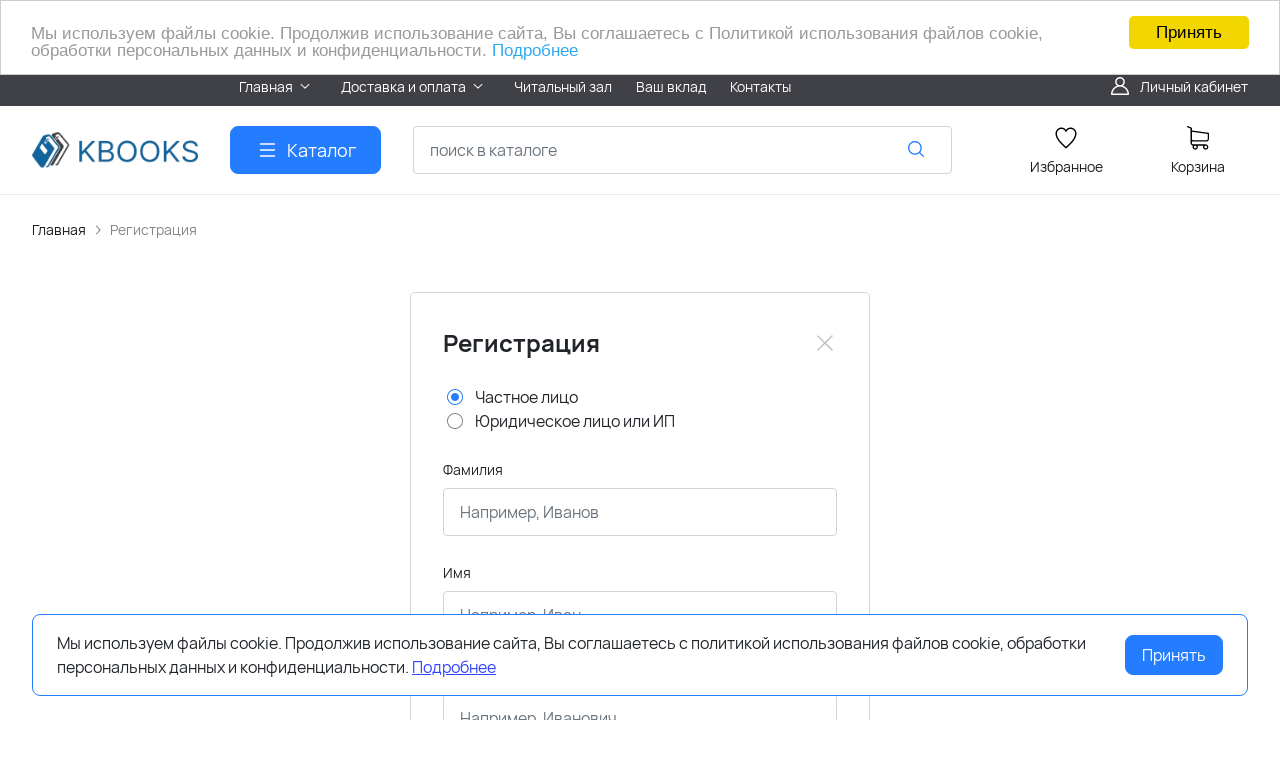

--- FILE ---
content_type: application/javascript
request_url: https://kbooks.ru/modules/emailsubscribe/view/js/subdialog.js
body_size: 665
content:
/**
* Отображает диалог подписки на новости
*/
new class SubscribeWindow extends RsJsCore.classes.component {

    /**
     * Выполняет скрипт для защиты от роботов
     *
     * @param HTML
     */
    executeScript(HTML) {
        var head = document.getElementsByTagName("head")[0];
        var scr;

        var tmp = document.createElement('div');
        tmp.innerHTML = HTML;
        var scrajx = tmp.getElementsByTagName('script');

        for(var i in scrajx) {
            scr = document.createElement("script");
            scr.type = "text/javascript";
            scr.text = scrajx[i].text;
            head.appendChild(scr);
            head.removeChild(scr);
        }
    }

    /**
     * Открывает диалог подписки на новости
     */
    openSubscribeDialog() {
        this.plugins.openDialog.show({
            url: global.emailsubscribe_dialog_url,
            callback: (response, element) => {
                this.executeScript(response.html);
            }
        })
    }

    onDocumentReady() {
        if (global.emailsubscribe_dialog_open_delay){ //Если опция настроена и включена
            setTimeout(() => {this.openSubscribeDialog()}, global.emailsubscribe_dialog_open_delay * 1000);
        }
    }
};

--- FILE ---
content_type: application/javascript
request_url: https://kbooks.ru/modules/users/view/js/rscomponent/verification.js
body_size: 2206
content:
/**
 * Плагин, инициализирующий работу двухфакторной авторизации, регистрации
 */
new class Verification extends RsJsCore.classes.component
{
    constructor()
    {
        super();
        this.settings = {
            verifyBlock:           '.rs-verify-code-block',
            refreshButtonSelector: '.rs-verify-refresh-code',
            resetButtonSelector:   '.rs-verify-reset',

            verifyTimerLine:       '.rs-verify-timer-line',
            verifyTimer:           '.rs-verify-timer .rs-time',
            verifyPhoneInput:      'input[data-phone]',
            verifyTokenInput:      'input[data-token]',
            verifyKeyInput:        'input[data-key]',
            autoSubmitInput:       'input[data-auto-submit-length]',
            errorSelector:         '.rs-verify-error',
            errorFieldSelector:    '.invalid-feedback',
            waitClass:             'rs-wait'
        };
    }

    onDocumentReady() {
        this.utils.on('click', this.settings.refreshButtonSelector, (event) => this.refreshCode(event));
        this.utils.on('click', this.settings.resetButtonSelector, (event) => this.resetCode(event));
        this.utils.on('input', this.settings.autoSubmitInput, (event) => this.onKeyPressAutoSubmit(event));
    }

    onContentReady() {
        document.querySelectorAll(this.settings.verifyBlock).forEach((element) => {
            let timer = element.querySelector('[data-delay-refresh-code-sec]');
            if (timer) {
                this.runTimer(timer);
            }
        });
    }

    /**
     *  Выполняет запрос к серверу, для обновления блока верификации
     *
     * @param url
     * @param data
     * @param context
     */
    refresh(url, data, context) {

        let showError = (text) => {
            let errorElement = context.querySelector(this.settings.errorSelector)
            if (errorElement) {
                errorElement.innerText = text;
                errorElement.classList.remove('hidden');
                errorElement.classList.add('invalid-feedback');
            }
        };

        fetch(url, {
            credentials:'include',
            headers: {
                'X-Requested-With': 'XMLHttpRequest'
            },
            method: 'POST',
            body: new URLSearchParams(data)
        }).then(async (data) => {
            if (data.ok) {
                let response = await data.json();

                if (response.success) {
                    //Сбрасываем отображаемую ошибку
                    let input = context.querySelector(this.settings.verifyPhoneInput);
                    if (input) {
                        input.classList.remove('is-invalid');
                        let name = input.getAttribute('name');

                        let error = context.parentNode.querySelector(this.settings.errorFieldSelector + '[data-field="' + name + '"]');
                        error && error.remove();
                    }
                }

                if (response.html) {
                    let parent = context.parentNode;
                    context.insertAdjacentHTML("afterend", response.html);
                    context.remove();
                    parent.dispatchEvent(new CustomEvent('new-content', {bubbles: true}));

                    let inputKey = parent.querySelector(this.settings.verifyKeyInput);
                    if (inputKey) {
                        inputKey.focus();
                    }
                }
            } else {
                if (data.status === 404) {
                    showError(lang.t('Сессия истекла. Обновите страницу'));
                }
            }
        }).catch((response) => {
            showError(lang.t('Произошла ошибка. Попробуйте позже'));
        });
    }

    /**
     * Обработчик ввода клавиш в online-поле с кодом верификации
     */
    onKeyPressAutoSubmit(event) {
        let target = event.rsTarget;
        let context = target.closest(this.settings.verifyBlock);

        if (event.keyCode === 13) {
            event.preventDefault();
        }

        setTimeout(() => {
            let value = target.value;
            let url = context.dataset.checkCodeUrl;

            let data = {
                phone: context.querySelector(this.settings.verifyPhoneInput).value,
                token: context.querySelector(this.settings.verifyTokenInput).value,
                code: value,
            };

            if ( value.length == target.dataset.autoSubmitLength || event.keyCode === 13) {
                this.refresh(url, data, context);
            }
        }, 0);
    }

    /**
     * Обработчик кнопки "Отправить код"
     */
    refreshCode(event) {
        let target = event.rsTarget;
        let context = target.closest(this.settings.verifyBlock);
        let phone = context.querySelector(this.settings.verifyPhoneInput)
        let url = target.dataset.url;
        let data = {
            token: context.dataset.token,
            phone: phone && phone.value
        };

        this.refresh(url, data, context);
    }

    /**
     * Обработчик кнопки "Изменить номер"
     */
    resetCode(event) {
        let target = event.rsTarget;
        let context = target.closest(this.settings.verifyBlock);
        let url = target.dataset.url;
        let data = {
            token: context.dataset.token
        };

        this.refresh(url, data, context);
    }

    /**
     * Возвращает отформатированное количество времени
     *
     * @param second
     * @returns {string}
     */
    formatTime(second)  {
        let hours = Math.floor(second/3600);
        let minutes = Math.floor((second - hours*3600)/60);
        let seconds = Math.floor(second - (minutes * 60 + hours * 3600));

        return (hours > 0 ? ("0" + hours).substr(-2,2) + ':' : '') +
            ("0" + minutes).substr(-2,2) + ':' +
            ("0" + seconds).substr(-2,2);
    }

    /**
     * Запускает обратный отсчет до повтора отправки кода
     */
    runTimer(element) {
        let interval = setInterval(() => {
            let delay = element.dataset.delayRefreshCodeSec ? element.dataset.delayRefreshCodeSec : 0 ;
            if (delay > 0) {
                delay--;

                let timer = element.querySelector(this.settings.verifyTimer);
                if (timer) {
                    timer.innerText = this.formatTime(delay);
                }
                element.dataset.delayRefreshCodeSec = delay;
            }

            if (delay <= 0) {
                clearInterval(interval);
                element.classList.remove(this.settings.waitClass);
            }
        }, 1000);

    }
};